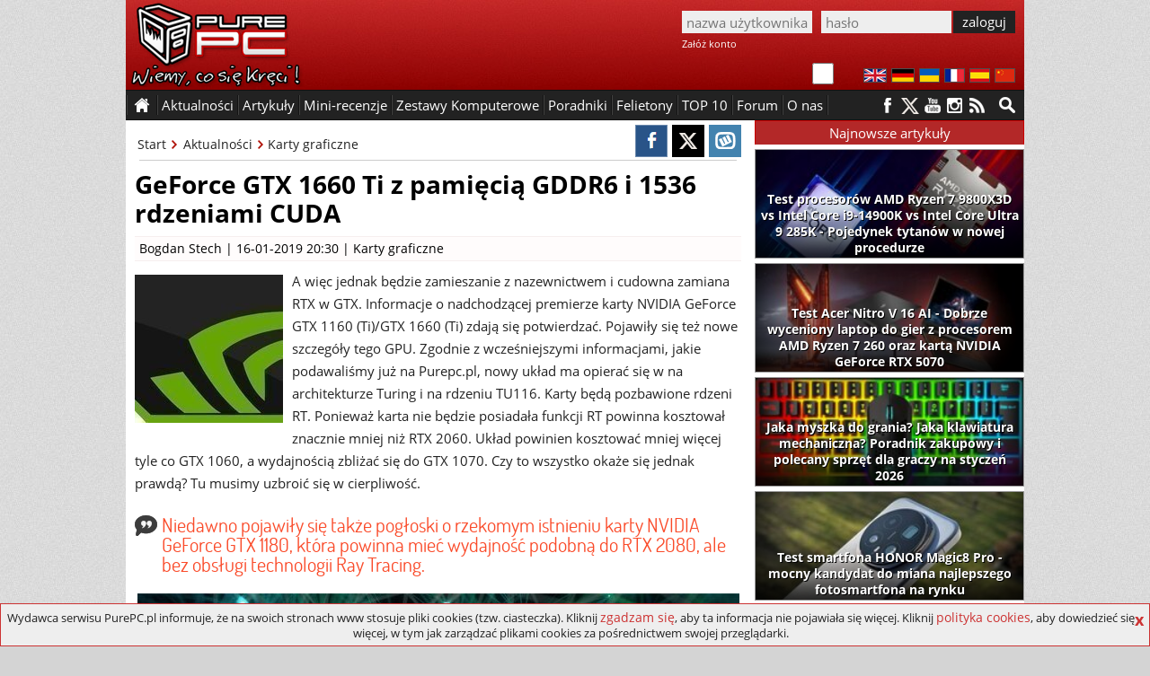

--- FILE ---
content_type: text/html; charset=utf-8
request_url: https://www.purepc.pl/geforce-gtx-1660-ti-z-pamiecia-gddr6-i-1536-rdzeniami-cuda
body_size: 11556
content:
<!DOCTYPE html>
<html dir="ltr" lang="pl-PL" itemscope itemtype="http://schema.org/Article">
<head>
<meta charset="utf-8">
<title>GeForce GTX 1660 Ti z pamięcią GDDR6 i 1536 rdzeniami CUDA | PurePC.pl</title>
<!-- Google tag (gtag.js) --><script async src="https://www.googletagmanager.com/gtag/js?id=G-W6S9PP47RV"></script>
<script>window.dataLayer = window.dataLayer || []; function gtag(){dataLayer.push(arguments);} gtag('js', new Date()); gtag('config', 'G-W6S9PP47RV');</script>
<script type="application/ld+json">
    {
      "@context": "https://schema.org",
      "@type": "Organization",
      "url": "https://www.purepc.pl",
      "logo": "https://www.purepc.pl/skin/purepc_logo.png"
    }
</script>
<meta name="description" content="Informacje o nadchodzącej premierze karty NVIDIA GeForce GTX 1160 (Ti)/GTX 1660 (Ti) zdają się potwierdzać. Pojawiły się też nowe szczegóły tego GPU. ">
<link rel="icon" type="image/png" href="/favicon.png" sizes="128x128">
<link rel="apple-touch-icon" sizes="128x128" href="/favicon.png">
<meta name="keywords" content="geforce,gtx 1160,gtx 1660 ti,nvidia,rtx 2060,tu116,turing">
<meta name="news_keywords" content="geforce,gtx 1160,gtx 1660 ti,nvidia,rtx 2060,tu116,turing">
<meta property="article:tag" content="geforce,gtx 1160,gtx 1660 ti,nvidia,rtx 2060,tu116,turing" /><meta property="article:published_time" content="2019-01-16T20:30:01+01:00">
<meta property="fb:app_id" content="1799556276945654">
<meta property="og:locale" content="pl_PL">
<meta property="og:type" content="article">
<meta property="og:url" content="https://www.purepc.pl/geforce-gtx-1660-ti-z-pamiecia-gddr6-i-1536-rdzeniami-cuda">
<meta property="og:title" content="GeForce GTX 1660 Ti z pamięcią GDDR6 i 1536 rdzeniami CUDA | PurePC.pl">
<meta property="og:description" content="Informacje o nadchodzącej premierze karty NVIDIA GeForce GTX 1160 (Ti)/GTX 1660 (Ti) zdają się potwierdzać. Pojawiły się też nowe szczegóły tego GPU. ">
<meta property="og:site_name" content="PurePC.pl">
<meta property="og:image" content="https://www.purepc.pl/image/news/2019/01/16_geforce_gtx_1660_ti_z_pamiecia_gddr6_i_1536_rdzeniami_cuda_1.jpg">
<meta property="og:image:secure_url" content="https://www.purepc.pl/image/news/2019/01/16_geforce_gtx_1660_ti_z_pamiecia_gddr6_i_1536_rdzeniami_cuda_1.jpg">
<meta property="og:image:width" content="670">
<meta property="og:image:height" content="335">
<meta itemprop="url" content="https://www.purepc.pl/geforce-gtx-1660-ti-z-pamiecia-gddr6-i-1536-rdzeniami-cuda">
<meta itemprop="name" content="GeForce GTX 1660 Ti z pamięcią GDDR6 i 1536 rdzeniami CUDA | PurePC.pl">
<meta itemprop="author" itemtype="Person" content="Bogdan Stech">
<meta itemprop="datePublished" content="2019-01-16T20:30:01+01:00">
<meta itemprop="dateModified" content="2019-01-16T20:30:01+01:00">
<meta itemprop="headline" content="GeForce GTX 1660 Ti z pamięcią GDDR6 i 1536 rdzeniami CUDA | PurePC.pl">
<meta itemprop="description" content="Informacje o nadchodzącej premierze karty NVIDIA GeForce GTX 1160 (Ti)/GTX 1660 (Ti) zdają się potwierdzać. Pojawiły się też nowe szczegóły tego GPU. ">
<meta itemprop="image" content="https://www.purepc.pl/image/news/2019/01/16_geforce_gtx_1660_ti_z_pamiecia_gddr6_i_1536_rdzeniami_cuda_1.jpg">
<link rel="image_src" href="https://www.purepc.pl/image/news/2019/01/16_geforce_gtx_1660_ti_z_pamiecia_gddr6_i_1536_rdzeniami_cuda_1.jpg">
<meta name="twitter:card" content="summary_large_image">
<meta name="twitter:site" content="@PurePC_">
<meta name="twitter:title" content="GeForce GTX 1660 Ti z pamięcią GDDR6 i 1536 rdzeniami CUDA | PurePC.pl">
<meta name="twitter:description" content="Informacje o nadchodzącej premierze karty NVIDIA GeForce GTX 1160 (Ti)/GTX 1660 (Ti) zdają się potwierdzać. Pojawiły się też nowe szczegóły tego GPU. ">
<meta name="twitter:creator" content="@PurePC_">
<meta name="twitter:image:src" content="https://www.purepc.pl/image/news/2019/01/16_geforce_gtx_1660_ti_z_pamiecia_gddr6_i_1536_rdzeniami_cuda_1.jpg">
<link rel="canonical" href="https://www.purepc.pl/geforce-gtx-1660-ti-z-pamiecia-gddr6-i-1536-rdzeniami-cuda">
<link rel="home" href="https://www.purepc.pl/" title="PurePC.pl">
<meta http-equiv="X-UA-Compatible" content="IE=edge">
<meta content="initial-scale=1.0" name="viewport">
<link rel="stylesheet" href="/skin/a.css?1a" type="text/css" media="all">
<link rel="alternate" type="application/rss+xml" title="PurePC: Najnowsze artykuły i aktualności" href="/rss_all.xml">
<link rel="alternate" type="application/rss+xml" title="PurePC: Najnowsze artykuły" href="/rss_arts.xml">
<link rel="alternate" type="application/rss+xml" title="PurePC: Najnowsze aktualności" href="/rss_news.xml">
<meta name="google-translate-customization" content="e42546c2edf81a46-14a2f94aec65d1de-gfff02131c2953569-d">
<script id="ppcjs" src="/skin/js_n.js?1a"></script>
<script>
$(window).load(function(){
	var lhash = location.hash;
	$(".comment .content > blockquote").each(function(){
		$(this).addClass('quote_long');
		$(this).append('<div class="quote_seemore">pokaż cytowany tekst</div>');
	});
	$(".comment .content").each(function(){
		if(!$(this).hasClass('commrate_low')){ 
	  		if($(this).height()>300){
				$(this).addClass('comm_longx');
			}
		}
	});
	$(".comm_longx").each(function(){
		$(this).removeClass('comm_longx');
		$(this).addClass('comm_long');
		$(this).append('<div class="comm_seemore">pokaż więcej</div>');
	});
	$('.quote_seemore').on('click',function(){
		$(this).parent().removeClass('quote_long');
		$(this).remove();
	});
	$('.comm_seemore').on('click',function(){
		$(this).parent().removeClass('comm_long');
		$(this).remove();
	});
	function load_comms(){
		$.get("/tools.php", { comm_load:24602 } ).done(function(data){
			$('.comments_wrap').html(data);
			$(".comment .content > blockquote").each(function() {
				$(this).addClass('quote_long');
				$(this).append('<div class="quote_seemore">pokaż cytowany tekst</div>');
			});
			$(".comment .content").each(function(){
				if(!$(this).hasClass('commrate_low')){ 
			  		if($(this).height()>300){
						$(this).addClass('comm_longx');
					}
				}
			});
			$(".comm_longx").each(function(){
				$(this).removeClass('comm_longx');
				$(this).addClass('comm_long');
				$(this).append('<div class="comm_seemore">pokaż więcej</div>');
			});
			$('.quote_seemore').on('click',function(){
				$(this).parent().removeClass('quote_long');
				$(this).remove();
			});
			$('.comm_seemore').on('click',function(){
				$(this).parent().removeClass('comm_long');
				$(this).remove();
			});
			if(window.location.hash){
				hash = location.href.split('#')[1];
				if(hash=='new') { $('html, body').animate({scrollTop: $(".new").first().offset().top-80}, 500);}
				else {$('html, body').animate({scrollTop: $("#"+hash).offset().top-80}, 500); }
			}
			else 
			$('html, body').animate({scrollTop: $("#comments").first().offset().top-60}, 500);
		});
	}
	if(lhash!='' && !$('#edit-comment-wrapper').length){load_comms();}
	$('.load_comments').click(function(){
		load_comms();
	});

if($('.wykres_wynik .lbl').length)
{
	$('.wykres_wynik').on('click',function(){
		if($(this).hasClass('wactive')) {
			$(".whover .wykres_wynik .lbl").each(function(index){
				$(this).text($(this).parent().attr('title'));
	    	});
			$(".whover .lblo").each(function(index){
				$(this).text($(this).prev().attr('title'));
	    	});
			$('.whover').removeClass('whover');
			$(this).removeClass('wactive');
		}
		else
		{
			$('.wactive').removeClass('wactive');
			$(this).addClass('wactive');
			$(".whover .wykres_wynik .lbl").each(function(index){
				$(this).text($(this).parent().attr('title'));
	    	});
			$(".whover .lblo").each(function(index){
				$(this).text($(this).prev().attr('title'));
	    	});
			$('.whover').removeClass('whover');
			if($(this).parent().parent().hasClass('wwgroup')){
				$(this).parent().parent().parent().addClass('whover');
			}
			else
			{
				$(this).parent().parent().addClass('whover');
			}
			seta=$(this).attr('title');
			$(".whover .wykres_wynik .lbl").each(function(index){
				proc=parseFloat(($(this).parent().attr('title')/seta)*100).toFixed(2)
				while(proc.charAt(proc.length-1)=='0'){proc=proc.slice(0,-1);}
				if(proc.charAt(proc.length - 1)=='.')proc=proc.slice(0,-1);
				$(this).text(proc+'%');
		    });
			$(".whover .lblo").each(function(index){
				proc=parseFloat(($(this).prev().attr('title')/seta)*100).toFixed(2)
				while(proc.charAt(proc.length-1)=='0'){proc=proc.slice(0,-1);}
				if(proc.charAt(proc.length - 1)=='.')proc=proc.slice(0,-1);
				$(this).text(proc+'%');
		    });
		}
    });
}
if ($('.PageMenuList ul li').length)
{
	$('.PageMenuList ul').hide();$('.PageMenuList').click(function(){$(this).children('ul').toggle();});
}
});
</script>
<script>var _gaq = _gaq || []; _gaq.push(['_setAccount', 'UA-7851040-9']); _gaq.push(['_setDomainName', 'purepc.pl']); _gaq.push(['_trackPageview']);
(function() { var ga = document.createElement('script'); ga.type = 'text/javascript'; ga.async = true; 
ga.src = 'https://ssl.google-analytics.com/ga.js'; var s = document.getElementsByTagName('script')[0]; s.parentNode.insertBefore(ga, s);
})();</script>
<script>
$(document).ready(function(){
	$('#reportbug').on('click',function(){ $('#bugsbox').show(); });
	$('#bugsclose').on('click',function(){ $(this).parent().parent().hide(); });
	$('#reportsend').on('click',function(){
		$.post(window.location.href, { reportbug: 'yes', bugtype: 1, bugtext: $('#bugtext').val(), bugmail: $('#bugmail').val(), bugsec: $('#bugsec').val() } ).done(function( data ) { alert('Zgłoszenie zostało wysłane. Dziękujemy.'); $('#bugsbox').hide(); }); return false;
	});
});
</script></head><body class="b_node">
<div class="dmbtnbox"><input class="dmbtn" type="checkbox" id="dmbtn" ><label for="dmbtn"></label></div>
<div id="bugsbox"><div id="form"><div style="text-align:center;margin:10px 0">Zgłoś błąd</div><div id="bugsclose">X</div><form enctype="multipart/form-data">
<div id="red">Zanim wyślesz zgłoszenie, upewnij się że przyczyną problemów nie jest dodatek blokujący reklamy.<br>Błędy w spisie treści artykułu zgłaszaj jako "błąd w TREŚCI".</div>
<div><div>Typ zgłoszenia</div><div><select id="bugtype" name="bugtype" required><option value="">wybierz typ zgłoszenia</option><option value="1">błąd w TREŚCI artykułu lub newsa</option><option value="2">błąd w działaniu, wyświetlaniu strony portalu</option></select></div></div>
<div><div>Treść zgłoszenia</div><div><textarea maxlength="999" id="bugtext" name="bugtext" required></textarea></div></div>
<div><div>Twój email (opcjonalnie)</div><div><input type="text" id="bugmail" name="bugmail" value=""></div></div>
<div><div>Nie wypełniaj tego pola</div><div><input type="text" id="bugsec" name="bugsec" value=" "></div></div>
<div><div><input id="reportsend" type="submit" value="Wyślij zgłoszenie błędu"></div></div></form></div></div><div id="fb-root"></div>
<script>(function(d, s, id) {
  var js, fjs = d.getElementsByTagName(s)[0];
  if (d.getElementById(id)) return;
  js = d.createElement(s); js.id = id;
  js.src = "//connect.facebook.net/pl_PL/sdk.js#xfbml=1&version=v2.3";
  fjs.parentNode.insertBefore(js, fjs);
}(document, 'script', 'facebook-jssdk'));</script>
<style>body{background:#d4d4d4 url("/skin/ppc_bg.jpg")}</style><noscript><style>a{display:none !important}</style><div style="width:980px;margin:0 auto;background:yellow;color:#000;padding:10px;text-align:center">Wygląda na to, że masz wyłączony Javascript.<br>Włącz go, bo bez niego portal nie działa prawidłowo - niektóre elementy strony mogą nie działać lub nie być poprawnie wyświetlane.</div></noscript>
<div class="header" id="top"><a id="logo" href="https://www.purepc.pl" title="PurePC.pl - polecane zestawy komputerowe, testy sprzętu, recenzje gier, relacje z wydarzeń i wiele więcej."><img src="/skin/purepc_logo.png" alt="PurePC.pl - polecane zestawy komputerowe, testy sprzętu, recenzje gier, relacje z wydarzeń i wiele więcej."></a>
<div class="loginbox">
<form action="/user?destination=/geforce-gtx-1660-ti-z-pamiecia-gddr6-i-1536-rdzeniami-cuda" method="post"  accept-charset="UTF-8">
<input type="hidden" name="form_build_id" value=""><input type="hidden" name="form_id" value="user_login" /><input type="text" name="name" class="input login" value="" placeholder="nazwa użytkownika" required><input class="input password" type="password" name="pass" placeholder="hasło" value="" required><input class="button" type="submit" name="op" value="zaloguj"><div class="cr"></div><a rel="nofollow" href="https://www.purepc.pl/user/register" class="register">Załóż konto</a></form>
</div><div class="cr"></div><div class="langbox"><a id="f1" rel="nofollow" title="English" href="https://translate.google.com/translate?sl=pl&tl=en&u=https://www.purepc.pl/geforce-gtx-1660-ti-z-pamiecia-gddr6-i-1536-rdzeniami-cuda"><img src="/skin/t_en.png" alt="English"></a><a id="f2" rel="nofollow" title="Deutsch" href="https://translate.google.com/translate?sl=pl&tl=de&u=https://www.purepc.pl/geforce-gtx-1660-ti-z-pamiecia-gddr6-i-1536-rdzeniami-cuda"><img src="/skin/t_de.png" alt="Deutsch"></a><a id="f3" rel="nofollow" title="український" href="https://translate.google.com/translate?sl=pl&tl=uk&u=https://www.purepc.pl/geforce-gtx-1660-ti-z-pamiecia-gddr6-i-1536-rdzeniami-cuda"><img src="/skin/t_ua.png" alt="український"></a><a id="f4" rel="nofollow" title="Français" href="https://translate.google.com/translate?sl=pl&tl=fr&u=https://www.purepc.pl/geforce-gtx-1660-ti-z-pamiecia-gddr6-i-1536-rdzeniami-cuda"><img src="/skin/t_fr.png" alt="Français"></a><a id="f5" rel="nofollow" title="Español" href="https://translate.google.com/translate?sl=pl&tl=es&u=https://www.purepc.pl/geforce-gtx-1660-ti-z-pamiecia-gddr6-i-1536-rdzeniami-cuda"><img src="/skin/t_es.png" alt="Español"></a><a id="f6" rel="nofollow" title="中国" href="https://translate.google.com/translate?sl=pl&tl=zh-CN&u=https://www.purepc.pl/geforce-gtx-1660-ti-z-pamiecia-gddr6-i-1536-rdzeniami-cuda"><img src="/skin/t_zh.png" alt="中国"></a></div>
</div>
<span id="nav_sticky"></span><div class="navbox_placeholder"><div class="navbox"><nav class="menu fl"><ul><li class="s"><span>&nbsp;</span></li><li class="h"><a href="/">&nbsp;</a></li><li class="s"><span>&nbsp;</span></li><li><span>Aktualności</span><ul><li><a href="/newsy" title="Wszystkie aktualności"><b>Wszystkie aktualności</b></a></li><li><a href="/newsy/akcja-partnerska" title="Aktualności: Akcja partnerska">Akcja partnerska</a></li><li><a href="/newsy/audio-foto-video" title="Aktualności: Audio Foto Video">Audio Foto Video</a></li><li><a href="/newsy/chlodzenie" title="Aktualności: Chłodzenie">Chłodzenie</a></li><li><a href="/newsy/cyberbezpieczenstwo" title="Aktualności: Cyberbezpieczeństwo">Cyberbezpieczeństwo</a></li><li><a href="/newsy/gadzety" title="Aktualności: Gadżety">Gadżety</a></li><li><a href="/newsy/informacje-prasowe" title="Aktualności: Informacje Prasowe">Informacje Prasowe</a></li><li><a href="/newsy/internet" title="Aktualności: Internet">Internet</a></li><li><a href="/newsy/karty-graficzne" title="Aktualności: Karty graficzne">Karty graficzne</a></li><li><a href="/newsy/klawiatury-i-myszki" title="Aktualności: Klawiatury i myszki">Klawiatury i myszki</a></li><li><a href="/newsy/konsole" title="Aktualności: Konsole">Konsole</a></li><li><a href="/newsy/monitory" title="Aktualności: Monitory">Monitory</a></li><li><a href="/newsy/nauka-i-technika" title="Aktualności: Nauka i technika">Nauka i technika</a></li><li><a href="/newsy/notebooki" title="Aktualności: Notebooki">Notebooki</a></li><li><a href="/newsy/o-serwisie" title="Aktualności: O serwisie">O serwisie</a></li><li><a href="/newsy/obudowy" title="Aktualności: Obudowy">Obudowy</a></li><li><a href="/newsy/oprogramowanie" title="Aktualności: Oprogramowanie">Oprogramowanie</a></li><li><a href="/newsy/pamieci-masowe" title="Aktualności: Pamięci masowe">Pamięci masowe</a></li><li><a href="/newsy/pamieci-ram" title="Aktualności: Pamięci RAM">Pamięci RAM</a></li><li><a href="/newsy/podkrecanie" title="Aktualności: Podkręcanie">Podkręcanie</a></li><li><a href="/newsy/prawo-i-gospodarka" title="Aktualności: Prawo i gospodarka">Prawo i gospodarka</a></li><li><a href="/newsy/procesory" title="Aktualności: Procesory">Procesory</a></li><li><a href="/newsy/plyty-glowne" title="Aktualności: Płyty główne">Płyty główne</a></li><li><a href="/newsy/rozrywka" title="Aktualności: Rozrywka">Rozrywka</a></li><li><a href="/newsy/smart-home-i-agd" title="Aktualności: Smart Home">Smart Home</a></li><li><a href="/newsy/sprzet-sieciowy" title="Aktualności: Sprzęt sieciowy">Sprzęt sieciowy</a></li><li><a href="/newsy/urzadzenia-mobilne" title="Aktualności: Urządzenia mobilne">Urządzenia mobilne</a></li><li><a href="/newsy/zasilacze" title="Aktualności: Zasilacze">Zasilacze</a></li><li><a href="/newsy/zestawy-komputerowe" title="Aktualności: Zestawy komputerowe">Zestawy komputerowe</a></li></ul></li><li class="s"><span>&nbsp;</span></li><li><span>Artykuły</span><ul><li><a href="/artykuly" title="Wszystkie artykuły"><b>Wszystkie artykuły</b></a></li><li><a href="/artykuly/audio-foto-video" title="Artykuły: Audio Foto Video">Audio Foto Video</a></li><li><a href="/artykuly/chlodzenie" title="Artykuły: Chłodzenie">Chłodzenie</a></li><li><a href="/artykuly/gry" title="Artykuły: Gry">Gry</a></li><li><a href="/artykuly/karty-graficzne" title="Artykuły: Karty graficzne">Karty graficzne</a></li><li><a href="/artykuly/klawiatury-i-myszki" title="Artykuły: Klawiatury i myszki">Klawiatury i myszki</a></li><li><a href="/artykuly/konsole" title="Artykuły: Konsole">Konsole</a></li><li><a href="/artykuly/krzesla" title="Artykuły: Krzesła">Krzesła</a></li><li><a href="/artykuly/monitory" title="Artykuły: Monitory">Monitory</a></li><li><a href="/artykuly/notebooki" title="Artykuły: Notebooki">Notebooki</a></li><li><a href="/artykuly/obudowy" title="Artykuły: Obudowy">Obudowy</a></li><li><a href="/artykuly/oprogramowanie" title="Artykuły: Oprogramowanie">Oprogramowanie</a></li><li><a href="/artykuly/pamieci-masowe" title="Artykuły: Pamięci masowe">Pamięci masowe</a></li><li><a href="/artykuly/pamieci-ram" title="Artykuły: Pamięci RAM">Pamięci RAM</a></li><li><a href="/artykuly/procesory" title="Artykuły: Procesory">Procesory</a></li><li><a href="/artykuly/plyty-glowne" title="Artykuły: Płyty główne">Płyty główne</a></li><li><a href="/artykuly/retro" title="Artykuły: Retro">Retro</a></li><li><a href="/artykuly/smart-home-i-agd" title="Artykuły: Smart Home i AGD">Smart Home i AGD</a></li><li><a href="/artykuly/smartfony-i-tablety" title="Artykuły: smartfony i tablety">Smartfony i tablety</a></li><li><a href="/artykuly/sprzet-sieciowy" title="Artykuły: Sprzęt sieciowy">Sprzęt sieciowy</a></li><li><a href="/artykuly/technologia" title="Artykuły: Technologia">Technologia</a></li><li><a href="/artykuly/wydarzenia" title="Artykuły: Wydarzenia">Wydarzenia</a></li><li><a href="/artykuly/zasilacze" title="Artykuły: Zasilacze">Zasilacze</a></li><li><a href="/zestawy-komputerowe" title="Artykuły: Zestawy komputerowe">Zestawy komputerowe</a></li></ul></li><li class="s"><span>&nbsp;</span></li><li><span>Mini-recenzje</span><ul><li><a href="/minirecenzje" title="Wszystkie mini-recenzje"><b>Wszystkie mini-recenzje</b></a></li><li><a href="/minirecenzje/audio-foto-video" title="Mini-recenzje: Audio Foto Video">Audio Foto Video</a></li><li><a href="/minirecenzje/chlodzenie" title="Mini-recenzje: Chłodzenie">Chłodzenie</a></li><li><a href="/minirecenzje/gadzety" title="Mini-recenzje: Gadżety">Gadżety</a></li><li><a href="/minirecenzje/gry" title="Mini-recenzje: Gry">Gry</a></li><li><a href="/minirecenzje/karty-graficzne" title="Mini-recenzje: Karty graficzne">Karty graficzne</a></li><li><a href="/minirecenzje/klawiatury-i-myszki" title="Mini-recenzje: Klawiatury i myszki">Klawiatury i myszki</a></li><li><a href="/minirecenzje/kontrolery-gier" title="Mini-recenzje: Kontrolery gier">Kontrolery gier</a></li><li><a href="/minirecenzje/monitory" title="Mini-recenzje: Monitory">Monitory</a></li><li><a href="/minirecenzje/notebooki" title="Mini-recenzje: Notebooki">Notebooki</a></li><li><a href="/minirecenzje/obudowy" title="Mini-recenzje: Obudowy">Obudowy</a></li><li><a href="/minirecenzje/oprogramowanie" title="Mini-recenzje: Oprogramowanie">Oprogramowanie</a></li><li><a href="/minirecenzje/pamieci-masowe" title="Mini-recenzje: Pamięci masowe">Pamięci masowe</a></li><li><a href="/minirecenzje/pamieci-ram" title="Mini-recenzje: Pamięci RAM">Pamięci RAM</a></li><li><a href="/minirecenzje/procesory" title="Mini-recenzje: Procesory">Procesory</a></li><li><a href="/minirecenzje/plyty-glowne" title="Mini-recenzje: Płyty główne">Płyty główne</a></li><li><a href="/minirecenzje/smartfony-i-telefony" title="Mini-recenzje: Smartfony i telefony">Smartfony i telefony</a></li><li><a href="/minirecenzje/smartwatche-i-smartbandy" title="Mini-recenzje: Smartwatche i smartbandy">Smartwatche i smartbandy</a></li><li><a href="/minirecenzje/sprzet-sieciowy" title="Mini-recenzje: Sprzęt sieciowy">Sprzęt sieciowy</a></li><li><a href="/minirecenzje/tablety-i-czytniki" title="Mini-recenzje: Tablety i czytniki">Tablety i czytniki</a></li><li><a href="/minirecenzje/telewizory-i-przystawki" title="Mini-recenzje: Telewizory i przystawki">Telewizory i przystawki</a></li><li><a href="/minirecenzje/zasilacze" title="Mini-recenzje: Zasilacze">Zasilacze</a></li><li><a href="/minirecenzje/zestawy-komputerowe" title="Mini-recenzje: Zestawy komputerowe">Zestawy komputerowe</a></li></ul></li><li class="s"><span>&nbsp;</span></li><li><a href="/artykuly/zestawy-komputerowe" title="Polecane zestawy komputerowe">Zestawy Komputerowe</a></li><li class="s"><span>&nbsp;</span></li><li><a href="/artykuly/poradniki" title="Poradniki">Poradniki</a></li><li class="s"><span>&nbsp;</span></li><li><a href="/felietony" title="Felietony">Felietony</a></li><li class="s"><span>&nbsp;</span></li><li><a href="/inne/top-10" title="TOP 10">TOP 10</a></li><li class="s"><span>&nbsp;</span></li><li><a href="http://forum.purepc.pl" title="Forum">Forum</a></li><li class="s"><span>&nbsp;</span></li><li><span>O nas</span><ul><li><a href="/kontakt" title="Kontakt z PurePC">Kontakt z nami</a></li><li><a href="/redakcja" title="Redakcja PurePC">Redakcja PurePC</a></li><li><a href="/rekrutacja-dolacz-do-purepc-praca" title="Dołącz do nas">Dołacz do nas</a></li><li><a href="/regulamin" title="Regulamin portalu PurePC.pl">Regulamin</a></li><li><a href="/reklama" title="Reklama na PurePC">Reklama u nas</a></li><li><a href="/polityka-plikow-cookies" title="Polityka plików cookies">Polityka cookies</a></li><li><a href="/polityka-prywatnosci" title="Polityka prywatności">Polityka prywatności</a></li><li><a href="/test-predkosci-lacza-purepc-pl" title="Test prędkości łącza">Test prędkości łącza</a></li>
</ul></li><li class="s"><span>&nbsp;</span></li><li class="cr"></li></ul></nav>
<a class="mtotop" href="#top" title="Przewiń stronę do góry"></a>
<div class="searchbox fr"><a href="/wyszukiwarka" aria-label="Wyszukiwarka"></a><div class="cr"></div></div>
<div class="social fr"><a rel="nofollow" class="s_facebook" href="https://facebook.com/PurePC" title="PurePC na Facebooku"></a><a rel="nofollow" class="s_twitter" href="https://twitter.com/PurePC_" title="PurePC na Twitterze"></a><a rel="nofollow" class="s_youtube" href="https://www.youtube.com/user/PurePC" title="PurePC na YouTube"></a><a rel="nofollow" class="s_instagram" href="http://instagram.com/purepc.pl/" title="PurePC na Instagram"></a><a class="s_rss" href="https://www.purepc.pl/rss_all.xml" title="Kanał RSS"></a></div>
</div></div><div class="container">



<div class="main"><div class="artbox" itemprop="mainEntityOfPage">
<!--cs-->	<div class="node-top"><div class="article-options right">
			<a href="https://www.facebook.com/sharer/sharer.php?u=https://www.purepc.pl/geforce-gtx-1660-ti-z-pamiecia-gddr6-i-1536-rdzeniami-cuda" title="Udostępnij na FB" class="soc_fb" onclick="javascript:void window.open('https://www.facebook.com/sharer/sharer.php?u=https://www.purepc.pl/geforce-gtx-1660-ti-z-pamiecia-gddr6-i-1536-rdzeniami-cuda','1450366554478','width=700,height=500,toolbar=0,menubar=0,location=0,status=1,scrollbars=1,resizable=1,left=0,top=0');return false;"></a><a href="https://twitter.com/share?&amp;url=https://www.purepc.pl/geforce-gtx-1660-ti-z-pamiecia-gddr6-i-1536-rdzeniami-cuda" class="soc_tw" title="Udostępnij na Twitter" onclick="javascript:void window.open('https://twitter.com/share?&amp;url=https://www.purepc.pl/geforce-gtx-1660-ti-z-pamiecia-gddr6-i-1536-rdzeniami-cuda','1450366554478','width=700,height=500,toolbar=0,menubar=0,location=0,status=1,scrollbars=1,resizable=1,left=0,top=0');return false;"></a><a href="https://www.wykop.pl/dodaj/link/?url=https://www.purepc.pl/geforce-gtx-1660-ti-z-pamiecia-gddr6-i-1536-rdzeniami-cuda&title=GeForce GTX 1660 Ti z pamięcią GDDR6 i 1536 rdzeniami CUDA&desc=opis" class="soc_wk" title="Udostępnij na Wykop" onclick="javascript:void window.open('https://www.wykop.pl/dodaj/link/?url=https://www.purepc.pl/geforce-gtx-1660-ti-z-pamiecia-gddr6-i-1536-rdzeniami-cuda&title=GeForce GTX 1660 Ti z pamięcią GDDR6 i 1536 rdzeniami CUDA&desc=opis','1450366554478','width=700,height=500,toolbar=0,menubar=0,location=0,status=1,scrollbars=1,resizable=1,left=0,top=0');return false;"></a>
		</div><div class="breadcrumbs">			<a class="bc_item" href="/">Start</a>			<a class="bc_item" href="/newsy">Aktualności</a>			<a class="bc_target" href="/newsy/karty-graficzne">Karty graficzne</a>			<div class="cr"></div></div><div class="cr"></div><hr>
		</div>
			<div id="node-24602" class="node page0">
		<h1 title="GeForce GTX 1660 Ti z pamięcią GDDR6 i 1536 rdzeniami CUDA">GeForce GTX 1660 Ti z pamięcią GDDR6 i 1536 rdzeniami CUDA</h1><div class="ni_meta"><a href="/user/1464" title="Wyświetla profil użytkownika.">Bogdan Stech</a> | 16-01-2019 20:30 | <ul><li class="taxonomy_term_33 first"><a href="/newsy/karty-graficzne" rel="tag" title="">Karty graficzne</a></li></ul></div><div class="content clear-block">
		<!--paging_filter--><p><img class="teaserfoto" src="/files/Image/m165/24602.jpg" alt="GeForce GTX 1660 Ti z pamięcią GDDR6 i 1536 rdzeniami CUDA">A więc jednak będzie zamieszanie z nazewnictwem i cudowna zamiana RTX w GTX. Informacje o nadchodzącej premierze karty NVIDIA GeForce GTX 1160 (Ti)/GTX 1660 (Ti) zdają się potwierdzać. Pojawiły się też nowe szczegóły tego GPU. Zgodnie z wcześniejszymi informacjami, jakie podawaliśmy już na Purepc.pl, nowy układ ma opierać się w na architekturze Turing i na rdzeniu TU116. Karty będą pozbawione rdzeni RT. Ponieważ karta nie będzie posiadała funkcji RT powinna kosztował znacznie mniej niż RTX 2060. Układ powinien kosztować mniej więcej tyle co GTX 1060, a wydajnością zbliżać się do GTX 1070. Czy to wszystko okaże się jednak prawdą? Tu musimy uzbroić się w cierpliwość.</p>

<h3 class="cyt">Niedawno pojawiły się także pogłoski o rzekomym istnieniu karty NVIDIA GeForce GTX 1180, która powinna mieć wydajność podobną do RTX 2080, ale bez obsługi technologii Ray Tracing.</h3><p class="center"><a rel="gal" class="colorbox" href="https://www.purepc.pl/image/news/2019/01/16_geforce_gtx_1660_ti_z_pamiecia_gddr6_i_1536_rdzeniami_cuda_1_b.jpg" title="GeForce GTX 1660 Ti z pamięcią GDDR6 i 1536 rdzeniami CUDA [2]"><img src="https://www.purepc.pl/image/news/2019/01/16_geforce_gtx_1660_ti_z_pamiecia_gddr6_i_1536_rdzeniami_cuda_1.jpg" alt="GeForce GTX 1660 Ti z pamięcią GDDR6 i 1536 rdzeniami CUDA [2]" /></a></p>
<p>Nazwa nie jest jeszcze w pełni potwierdzona, chociaż serwis VideoCardz twierdzi, że słyszał ją z dwóch źródeł. GeForce GTX 1660 Ti ma stać się pierwszą kartą NVIDIA opartą na Turingach pod marką GTX. Zasadniczo ta karta nie posiada wsparcia dla technologii Ray Tracing z serii RTX, co powinno (teoretycznie) skutkować niższą ceną. Nowa jednostka zawiera procesor graficzny TU116 i 1536 rdzeni CUDA. Oznacza to, że GTX 1660 Ti będzie niewątpliwie wolniejszy niż RTX 2060. GTX 1660 Ti będzie posiadał 6 GB GDDR6 i 192-bitową magistralę. Do tej pory nie słyszeliśmy nic o wariantach GDDR5 (X).</p>
<h3 class="recenzja"><a href="https://www.purepc.pl/karty_graficzne/nvidia_geforce_gtx_1160_zapowiedz_kolejnej_karty_na_horyzoncie" title="NVIDIA GeForce GTX 1160 - zapowiedź kolejnej karty na horyzoncie?">NVIDIA GeForce GTX 1160 - zapowiedź kolejnej karty na horyzoncie?</a></h3><p class="center"><a rel="gal" class="colorbox" href="https://www.purepc.pl/image/news/2019/01/16_geforce_gtx_1660_ti_z_pamiecia_gddr6_i_1536_rdzeniami_cuda_0_b.jpg" title="GeForce GTX 1660 Ti z pamięcią GDDR6 i 1536 rdzeniami CUDA [1]"><img src="https://www.purepc.pl/image/news/2019/01/16_geforce_gtx_1660_ti_z_pamiecia_gddr6_i_1536_rdzeniami_cuda_0.jpg" alt="GeForce GTX 1660 Ti z pamięcią GDDR6 i 1536 rdzeniami CUDA [1]" /></a></p>
<p>Data premiery nie jest jeszcze ustalona. Biorąc pod uwagę, że karta GTX 1060 będzie wkrótce niedostępna na sklepowych półkach, wydanie 1160 Ti jest prawdopodobne. Tym bardziej, że niedawno wprowadzony model RTX 2060, który powinien być w prostej linii następcą modelu GTX 1060, nie jest już kartą graficzną klasy średniej - ze względu na cenę. Niedawno pojawiły się także pogłoski o rzekomym istnieniu karty NVIDIA GeForce GTX 1180, która powinna mieć wydajność podobną do RTX 2080, ale bez obsługi technologii Ray Tracing.</p><div class="source">Źródło:  VideoCardz</div><div class="clr"></div></div>
				<div class="googlenews">Bądź na bieżąco - obserwuj <a href="https://news.google.com/publications/CAAqIggKIhxDQklTRHdnTWFnc0tDWEIxY21Wd1l5NXdiQ2dBUAE?hl=pl&gl=PL&ceid=PL%3Apl">PurePC.pl na Google News</a></div>
		<div class="ni_meta tags">Tagi: <ul><li class="taxonomy_term_161"><a href="/tagi/geforce" rel="tag" title="">geforce</a>,</li> <li class="taxonomy_term_18880"><a href="/tagi/gtx-1160" rel="tag" title="">gtx 1160</a>,</li> <li class="taxonomy_term_21069"><a href="/tagi/gtx-1660-ti" rel="tag" title="">gtx 1660 ti</a>,</li> <li class="taxonomy_term_98"><a href="/tagi/nvidia" rel="tag" title="">nvidia</a>,</li> <li class="taxonomy_term_19594"><a href="/tagi/rtx-2060" rel="tag" title="">rtx 2060</a>,</li> <li class="taxonomy_term_21070"><a href="/tagi/tu116" rel="tag" title="">tu116</a>,</li> <li class="taxonomy_term_8942 last"><a href="/tagi/turing" rel="tag" title="">turing</a></li></ul></div>				<div class="article-options left"><a href="https://www.facebook.com/sharer/sharer.php?u=https://www.purepc.pl/geforce-gtx-1660-ti-z-pamiecia-gddr6-i-1536-rdzeniami-cuda" title="Udostępnij na FB" class="soc_fb" onclick="javascript:void window.open('https://www.facebook.com/sharer/sharer.php?u=https://www.purepc.pl/geforce-gtx-1660-ti-z-pamiecia-gddr6-i-1536-rdzeniami-cuda','1450366554478','width=700,height=500,toolbar=0,menubar=0,location=0,status=1,scrollbars=1,resizable=1,left=0,top=0');return false;"></a><a href="https://twitter.com/share?&amp;url=https://www.purepc.pl/geforce-gtx-1660-ti-z-pamiecia-gddr6-i-1536-rdzeniami-cuda" title="Udostępnij na Twitter" class="soc_tw" onclick="javascript:void window.open('https://twitter.com/share?&amp;url=https://www.purepc.pl/geforce-gtx-1660-ti-z-pamiecia-gddr6-i-1536-rdzeniami-cuda','1450366554478','width=700,height=500,toolbar=0,menubar=0,location=0,status=1,scrollbars=1,resizable=1,left=0,top=0');return false;"></a><a href="https://www.wykop.pl/dodaj/link/?url=https://www.purepc.pl/geforce-gtx-1660-ti-z-pamiecia-gddr6-i-1536-rdzeniami-cuda&title=GeForce GTX 1660 Ti z pamięcią GDDR6 i 1536 rdzeniami CUDA&desc=opis" class="soc_wk" title="Udostępnij na Wykop" onclick="javascript:void window.open('https://www.wykop.pl/dodaj/link/?url=https://www.purepc.pl/geforce-gtx-1660-ti-z-pamiecia-gddr6-i-1536-rdzeniami-cuda&title=GeForce GTX 1660 Ti z pamięcią GDDR6 i 1536 rdzeniami CUDA&desc=opis','1450366554478','width=700,height=500,toolbar=0,menubar=0,location=0,status=1,scrollbars=1,resizable=1,left=0,top=0');return false;"></a>
			</div>
			<div id="reportbug">Zgłoś błąd</div>
			<div class="clr"></div>
			</div>
			<div class="similar_nodes"><h3 class="sn_header">Powiązane publikacje</h3>
	<div><a href="/intel-xess-multi-frame-generation-panther-lake-premiera"><div class="sn_item"><span class="sn_foto"><img src="/files/Image/m165/49675.png" alt="Intel XeSS Multi Frame Generation jest już dostępne dla zintegrowanych układów graficznych Intel Xe3 w Panther Lake" /></span><h4>Intel XeSS Multi Frame Generation jest już dostępne dla zintegrowanych układów graficznych Intel Xe3 w Panther Lake</h4><span class="sn_comm">138</span></div></a><a href="/karta-graficzna-igame-geforce-rtx-5070-mini-w-oc-biala"><div class="sn_item"><span class="sn_foto"><img src="/files/Image/m165/49670.png" alt="NVIDIA GeForce RTX 5070 w białej, kompaktowej odsłonie od iGame. Karta graficzna dla mniejszych zestawów komputerowych" /></span><h4>NVIDIA GeForce RTX 5070 w białej, kompaktowej odsłonie od iGame. Karta graficzna dla mniejszych zestawów komputerowych</h4><span class="sn_comm">21</span></div></a><a href="/microsoft-maia-200-premiera-akcelerator-ai"><div class="sn_item"><span class="sn_foto"><img src="/files/Image/m165/49665.png" alt="Microsoft Maia 200 - premiera akceleratorów AI zbudowanych do inferencji z dużymi modelami, które powalczą z TPU od Google" /></span><h4>Microsoft Maia 200 - premiera akceleratorów AI zbudowanych do inferencji z dużymi modelami, które powalczą z TPU od Google</h4><span class="sn_comm">13</span></div></a><a href="/der8auer-nvidia-opp-manipulacja-msrp-geforce"><div class="sn_item"><span class="sn_foto"><img src="/files/Image/m165/49648.png" alt="Der8auer zdradza działanie programu NVIDIA OPP, czyli jak firma manipulowała ceną MSRP kart graficznych GeForce" /></span><h4>Der8auer zdradza działanie programu NVIDIA OPP, czyli jak firma manipulowała ceną MSRP kart graficznych GeForce</h4><span class="sn_comm">92</span></div></a><a href="/intel-arc-pro-b70-bedzie-oparty-na-bmg-g31"><div class="sn_item"><span class="sn_foto"><img src="/files/Image/m165/49628.png" alt="Intel ARC Pro B70 ma zostać oparty na układzie BMG-G31. Debiut gamingowego modelu ARC B770 coraz mniej prawdopodobny" /></span><h4>Intel ARC Pro B70 ma zostać oparty na układzie BMG-G31. Debiut gamingowego modelu ARC B770 coraz mniej prawdopodobny</h4><span class="sn_comm">24</span></div></a><div class="clr"></div></div>
	</div>
		<div class="comm_count">Liczba komentarzy: 177</div><h4 class="comm_header x">Komentarze:</h4><div class="comments_wrap"><div class="center"><a class="load_comments">Załaduj komentarze</a></div></div><!--c-->
</div></div>





<div class="sidebar">	<div class="sidebox" id="sbox_11"><div class="sb_head">Najnowsze artykuły</div><div class="sb_list">
		<a title="Test procesorów AMD Ryzen 7 9800X3D vs Intel Core i9-14900K vs Intel Core Ultra 9 285K - Pojedynek tytanów w nowej procedurze" href="/test-procesorow-ryzen-7-9800x3d-core-i9-14900k-core-ultra-9-285k"><div class="sbl_foto" style="background:url(/files/Image/ArtykulHeadlines/49646m.jpg) scroll top left no-repeat;background-size:cover"><h4>Test procesorów AMD Ryzen 7 9800X3D vs Intel Core i9-14900K vs Intel Core Ultra 9 285K - Pojedynek tytanów w nowej procedurze</h4></div></a><!--xxxx--><a title="Test Acer Nitro V 16 AI - Dobrze wyceniony laptop do gier z procesorem AMD Ryzen 7 260 oraz kartą NVIDIA GeForce RTX 5070" href="/test-acer-nitro-v-16-ai-geforce-rtx-5070-recenzja-opinia"><div class="sbl_foto" style="background:url(/files/Image/ArtykulHeadlines/49405m.jpg) scroll top left no-repeat;background-size:cover"><h4>Test Acer Nitro V 16 AI - Dobrze wyceniony laptop do gier z procesorem AMD Ryzen 7 260 oraz kartą NVIDIA GeForce RTX 5070</h4></div></a><!--xxxx--><a title="Jaka myszka do grania? Jaka klawiatura mechaniczna? Poradnik zakupowy i polecany sprzęt dla graczy na styczeń 2026" href="/jaka-myszka-do-gier-jaka-klawiatura-poradnik-co-kupic-styczen-2026"><div class="sbl_foto" style="background:url(/files/Image/ArtykulHeadlines/49583m.jpg) scroll top left no-repeat;background-size:cover"><h4>Jaka myszka do grania? Jaka klawiatura mechaniczna? Poradnik zakupowy i polecany sprzęt dla graczy na styczeń 2026</h4></div></a><!--xxxx--><a title="Test smartfona HONOR Magic8 Pro - mocny kandydat do miana najlepszego fotosmartfona na rynku" href="/honor-magic8-pro-recenzja-opinia-test-cena-specyfikacja"><div class="sbl_foto" style="background:url(/files/Image/ArtykulHeadlines/49515m.jpg) scroll top left no-repeat;background-size:cover"><h4>Test smartfona HONOR Magic8 Pro - mocny kandydat do miana najlepszego fotosmartfona na rynku</h4></div></a><!--xxxx--><a title="Recenzja Genesis Thor 404 - Tania pełnowymiarowa klawiatura mechaniczna z cichymi przełącznikami i hot-swapem" href="/genesis-thor-404-recenzja-test-opinia-klawiatura-mechaniczna"><div class="sbl_foto" style="background:url(/files/Image/ArtykulHeadlines/49497m.jpg) scroll top left no-repeat;background-size:cover"><h4>Recenzja Genesis Thor 404 - Tania pełnowymiarowa klawiatura mechaniczna z cichymi przełącznikami i hot-swapem</h4></div></a><!--xxxx-->	</div></div>
				<div class="sidebox" id="sbox_12"><div class="sb_head">Najnowsze aktualności</div><div class="sb_list">
			<a title="Amerykańscy programiści masowo przechodzą na chiński model GLM-4.7 firmy Zhipu AI. Serwery nie wytrzymują naporu" href="/zhipu-ai-glm-47-model-programisci-deweloperzy-wybieraja-chiny"><div class="sbl_foto_s"><img src="/files/Image/m55/49682.png" alt="Amerykańscy programiści masowo przechodzą na chiński model GLM-4.7 firmy Zhipu AI. Serwery nie wytrzymują naporu" /><h4>Amerykańscy programiści masowo przechodzą na chiński model GLM-4.7 firmy Zhipu AI. Serwery nie wytrzymują naporu</h4><div class="clr"></div></div></a><a title="Samsung Galaxy Z TriFold trafia do sprzedaży w USA. Oto oficjalna data premiery, cena i specyfikacja" href="/smartfon-samsung-galaxy-z-trifold-debiut-usa-specyfikacja-cena"><div class="sbl_foto_s"><img src="/files/Image/m55/49681.png" alt="Samsung Galaxy Z TriFold trafia do sprzedaży w USA. Oto oficjalna data premiery, cena i specyfikacja" /><h4>Samsung Galaxy Z TriFold trafia do sprzedaży w USA. Oto oficjalna data premiery, cena i specyfikacja</h4><div class="clr"></div></div></a><a title="OpenAI ujawnia architekturę agenta Codex CLI - szczegóły pętli agentowej i zarządzania kontekstem" href="/openai-codex-cli-ujawniona-architektura-agenta-petla-zarzadzanie-kontekstem"><div class="sbl_foto_s"><img src="/files/Image/m55/49680.png" alt="OpenAI ujawnia architekturę agenta Codex CLI - szczegóły pętli agentowej i zarządzania kontekstem" /><h4>OpenAI ujawnia architekturę agenta Codex CLI - szczegóły pętli agentowej i zarządzania kontekstem</h4><div class="clr"></div></div></a><a title="Kolejna fala redukcji w Ubisofcie. 200 stanowisk do likwidacji w ramach programu dobrowolnych odejść" href="/ubisoft-zwolnienia-restrukturyzacja-200-stanowisk-dobrowolne-odejscia"><div class="sbl_foto_s"><img src="/files/Image/m55/49679.png" alt="Kolejna fala redukcji w Ubisofcie. 200 stanowisk do likwidacji w ramach programu dobrowolnych odejść" /><h4>Kolejna fala redukcji w Ubisofcie. 200 stanowisk do likwidacji w ramach programu dobrowolnych odejść</h4><div class="clr"></div></div></a><a title="Apple wprowadza AirTag 2. generacji z ulepszoną łącznością Bluetooth, większym zasięgiem i współpracą z Apple Watch" href="/apple-airtag-2-dwa-razy-wiekszy-zasieg-glosniejszy-glosnik-obsluga-watch-cena"><div class="sbl_foto_s"><img src="/files/Image/m55/49678.png" alt="Apple wprowadza AirTag 2. generacji z ulepszoną łącznością Bluetooth, większym zasięgiem i współpracą z Apple Watch" /><h4>Apple wprowadza AirTag 2. generacji z ulepszoną łącznością Bluetooth, większym zasięgiem i współpracą z Apple Watch</h4><div class="clr"></div></div></a>		</div></div>
		<div>
		</div>
			<div class="sidebox" id="sbox_14"><div class="sb_head">Najczęściej komentowane</div>
			<div class="sb_list most_comments"><div><div class="ccnt">332</div><a href="/polecane-zestawy-komputerowe-do-gier-styczen-2026" title="Jaki komputer do gier kupić? Polecane zestawy komputerowe na styczeń 2026. Komputery gamingowe w różnych cenach"><h4>Jaki komputer do gier kupić? Polecane zestawy komputerowe na styczeń 2026. Komputery gamingowe w różnych cenach</h4></a><div class="clr"></div></div><div><div class="ccnt">254</div><a href="/nvidia-dlss-4-5-upscaling-z-modelem-transformer-2-i-dynamic-multi-frame-generation" title="NVIDIA DLSS 4.5 oficjalnie zaprezentowany. Nowy model Transformer 2 oraz Multi Frame Generation w wersji x6"><h4>NVIDIA DLSS 4.5 oficjalnie zaprezentowany. Nowy model Transformer 2 oraz Multi Frame Generation w wersji x6</h4></a><div class="clr"></div></div><div><div class="ccnt">227</div><a href="/nvidia-ogranicza-gpu-rtx-5000-super-bez-premiery" title="NVIDIA znacząco ograniczyła dostawy kart graficznych. Układy GeForce RTX 5000 SUPER mogą nie doczekać się premiery"><h4>NVIDIA znacząco ograniczyła dostawy kart graficznych. Układy GeForce RTX 5000 SUPER mogą nie doczekać się premiery</h4></a><div class="clr"></div></div><div><div class="ccnt">196</div><a href="/amd-radeon-rx-7000-fsr4-informacje-ces-2026" title="Szef oprogramowania AMD komentuje FSR4 dla Radeon RX 7000, sterowniki dla systemu Linux oraz FSR Radiance Caching"><h4>Szef oprogramowania AMD komentuje FSR4 dla Radeon RX 7000, sterowniki dla systemu Linux oraz FSR Radiance Caching</h4></a><div class="clr"></div></div><div><div class="ccnt">191</div><a href="/nvidia-geforce-rtx-5000-priorytetyzacja-produkcji-ukladow-blackwell" title="NVIDIA GeForce RTX 5070 Ti oraz GeForce RTX 5060 Ti 16 GB - Układy graficzne Blackwell mogą już wkrótce dostać status End of Life"><h4>NVIDIA GeForce RTX 5070 Ti oraz GeForce RTX 5060 Ti 16 GB - Układy graficzne Blackwell mogą już wkrótce dostać status End of Life</h4></a><div class="clr"></div></div></div>
		</div>
			
</div>
<div class="cr"></div>
<div class="footer"><div class="graybox"><div class="gb_info"><img src="/skin/purepc_logo.png" class="gb_logo" alt="PurePC.pl logo"><p>PurePC.pl to serwis informacyjny o nowinkach technologicznych, testach sprzętu, porównaniach, telefonach, najgorętszych grach oraz polecanych zestawach komputerowych.</p><p>Działamy nieprzerwanie od 2006 roku i wśród portali o tematyce IT jesteśmy jednym z liderów w branży, pozostając jednak w pełni medium niezależnym.</p></div><div class="gb_list foot_01"><h6>O portalu PurePC</h6><a href="/kontakt" title="Kontakt z PurePC">Kontakt z nami</a><a href="/redakcja" title="Redakcja PurePC">Redakcja PurePC</a><a href="/reklama" title="Reklama na PurePC">Reklama u nas</a><a href="/regulamin" title="Regulamin serwisu PurePC">Regulamin</a><a href="https://www.eha.digital/" class="eha" title="European Hardware Association"><img src="/skin/eha.jpg" alt="European Hardware Association"></a></div><div class="gb_list foot_02"><h6>Najważniejsze</h6><a href="/artykuly/zestawy-komputerowe" title="Polecane zestawy komputerowe">Zestawy komputerowe</a><a href="/artykuly" title="Testy i recenzje">Testy i recenzje</a><a href="/artykuly/smartfony-i-tablety" title="Urządzenia mobilne">Smartfony i tablety</a><a href="/artykuly/notebooki" title="Notebooki">Notebooki</a><a href="/newsy" title="Aktualności">Aktualności</a><a href="/artykuly/poradniki" title="Poradniki na PurePC">Poradniki</a><a href="http://forum.purepc.pl" title="Forum PurePC">Forum</a><a href="/test-predkosci-lacza-purepc-pl">Test prędkości łacza</a></div><div class="gb_list foot_03"><h6>Znajdź PurePC na</h6><a class="foot_fb" href="https://facebook.com/PurePC" title="PurePC na Facebooku" aria-label="PurePC na Facebooku">Facebook</a><a class="foot_tw" href="https://twitter.com/PurePC_" title="PurePC na Twitterze" aria-label="PurePC na Twitterze">Twitter</a><a class="foot_yt" href="http://www.youtube.com/user/PurePC" title="PurePC na YouTube" aria-label="PurePC na YouTube">Youtube</a><a class="foot_rs" href="https://www.purepc.pl/rss_all.xml" title="Najnowsze wpisy PurePC - kanał RSS" aria-label="Najnowsze wpisy PurePC - kanał RSS">RSS</a></div><div class="gb_list foot_04"><a class="totop" href="#top" title="Przewiń stronę do góry">Do góry</a><br><br></div><div class="cr"></div><a class="bug_martin" href="/misc/zglos_blad.php" title="Formularz zgłaszania błędu" rel="nofollow" aria-label="Formularz zgłaszania błędu"></a></div><div class="copy_wrap"><div class="copy_box">Copyright &copy; 2006-2026 PurePC.pl Wszystkie prawa zastrzeżone.</div></div></div>
</div>
<div class="cookiesinfo"><a class="ci_close" onclick="$('.cookiesinfo').hide();">x</a> Wydawca serwisu PurePC.pl informuje, że na swoich stronach www stosuje pliki cookies (tzw. ciasteczka). Kliknij <a onclick="$.get('/cookieasgree.php');$('.cookiesinfo').hide();">zgadzam się</a>, aby ta informacja nie pojawiała się więcej. Kliknij <a href="https://www.purepc.pl/polityka-plikow-cookies">polityka cookies</a>, aby dowiedzieć się więcej, w tym jak zarządzać plikami cookies za pośrednictwem swojej przeglądarki.</div><script>!function(f,b,e,v,n,t,s){if(f.fbq)return;n=f.fbq=function(){n.callMethod?n.callMethod.apply(n,arguments):n.queue.push(arguments)};if(!f._fbq)f._fbq=n;n.push=n;n.loaded=!0;n.version='2.0';n.queue=[];t=b.createElement(e);t.async=!0;t.src=v;s=b.getElementsByTagName(e)[0];s.parentNode.insertBefore(t,s)}(window,document,'script','https://connect.facebook.net/en_US/fbevents.js');fbq('init', '173202906590003');fbq('track', 'PageView');</script><noscript><img alt="fbimg" height="1" width="1" src="https://www.facebook.com/tr?id=173202906590003&ev=PageView&noscript=1"/></noscript><!-- DC --></body></html>